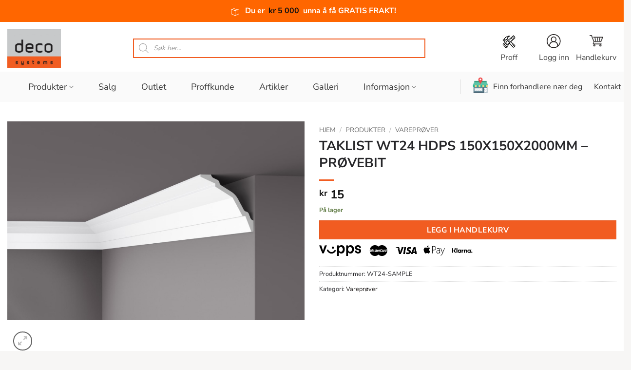

--- FILE ---
content_type: text/javascript; charset=utf-8
request_url: https://www.decosystems.no/wp-content/cache/min/1/wp-content/plugins/addify-abandoned-cart-recovery/assets/js/front.js?ver=1764939084
body_size: 362
content:
jQuery(document).ready(function($){function js_onload_code(){}
$('.afacr-btn-ask-guest').click();if($('input[name="afacr_agree_terms"]').lenght>0){if('yes'==$('input[name="afacr_agree_terms"]:checked').val()){$('input[name="afacr_email_address"]').closest('tr').show();$('button[name="afacr_cancel_modal"').hide();$('button[name="afacr_save_email"').show()}else{$('input[name="afacr_email_address"]').closest('tr').hide();$('button[name="afacr_cancel_modal"').show();$('button[name="afacr_save_email"').hide()}
$('input[name="afacr_agree_terms"]').click(function(){if('yes'==$('input[name="afacr_agree_terms"]:checked').val()){$('input[name="afacr_email_address"]').closest('tr').show();$('button[name="afacr_cancel_modal"').hide();$('button[name="afacr_save_email"').show()}else{$('input[name="afacr_email_address"]').closest('tr').hide();$('button[name="afacr_cancel_modal"').show();$('button[name="afacr_save_email"').hide()}})}
$('#afacr_cancel_modal').click(function(){var url=window.location.href;window.location.href=url+'?modal_cancel=true'});jQuery(document).on('focusout','input#billing_email',function(){jQuery(document.body).trigger("update_checkout")})})

--- FILE ---
content_type: text/javascript; charset=utf-8
request_url: https://www.decosystems.no/wp-content/cache/min/1/wp-content/plugins/wholesale-for-woocommerce/assets/js/script.js?ver=1764939084
body_size: 3805
content:
jQuery(document).ready(function($){function checkFieldType(){var checkField=jQuery(".wwp-check-field-type").find('select, input[type="text"]');var type="";if(checkField.is("select")){type="select"}else if(checkField.is("input[type='text']")){type="input"}else{type=""}
jQuery('input[name="wwp_state_type"]').remove();jQuery("<input>").attr({type:"hidden",name:"wwp_state_type",value:type}).appendTo(".wwp-check-field-type")}
checkFieldType();jQuery(document).on("change",".wwp-billing-field select",function(){checkFieldType()});$(".show-announcement-popup").on("click",function(e){e.preventDefault();var announcementIndex=$(this).data("index");var nonce=$(this).data("nonce");$.ajax({url:wwpscript.ajaxurl,type:"POST",data:{action:"update_announcement_status",announcement_index:announcementIndex,nonce:nonce,},success:function(updateResponse){if(updateResponse.success){$.ajax({url:wwpscript.ajaxurl,type:"POST",data:{action:"wwp_get_announcement_content",announcement_index:announcementIndex,nonce:nonce,},success:function(contentResponse){if(contentResponse.success){$("#popup-subject").text(contentResponse.data.subject);$("#popup-content").text(contentResponse.data.content);document.getElementById("popup-overlay").style.display="flex"}else{alert("There was an error fetching the announcement content.")}},error:function(xhr,status,error){console.log(error);alert("An AJAX error occurred while fetching content.")},})}else{alert("There was an error updating the announcement status.")}},error:function(xhr,status,error){console.log(error);alert("An AJAX error occurred while updating status.")},})});$("#close-popup").on("click",function(){document.getElementById("popup-overlay").style.display="none";location.reload()});toggleShippingFieldsValidation();jQuery(".variations_form").on("found_variation",function(event,variation){});jQuery("#wwp_wholesaler_copy_billing_address").change(function(){if(!this.checked){jQuery("#wholesaler_shipping_address").fadeIn("slow")}else{jQuery("#wholesaler_shipping_address").fadeOut("slow")}});jQuery(".single_variation_wrap").on("show_variation",function(event,variation){set_step_quantity(event,variation);jQuery('.single_add_to_cart_button').attr('disabled','disabled');var nonce=jQuery("#wwp_tier_load").val();jQuery.ajax({url:wwpscript.ajaxurl,type:"POST",dataType:"json",data:{action:'wwp_show_discount_list_product_variation',variation_id:variation.variation_id,wwp_tier_nonce:nonce},beforeSend:function(){jQuery('#wholesale_tire_price tbody').html('')},success:function(response){if(response&&response.html!==''){jQuery('#wholesale_tire_price tbody').html(response.html)}
jQuery('.single_add_to_cart_button').removeAttr('disabled')},error:function(xhr,status,error){console.error('AJAX Error:',status,error)}})});jQuery(".reset_variations").on('click',function(){jQuery('#wholesale_tire_price').hide()});jQuery(".variations_form").on("woocommerce_variation_select_change",function(){setTimeout(function(){if('hidden'===jQuery(".reset_variations").css('visibility')){jQuery('#wholesale_tire_price').hide()}},200)});jQuery("input.qty").on("change",function(){if(wwpscript.product_type=="variable"){tire_ajax_call(jQuery(".variation_id").val())}else{tire_ajax_call(wwpscript.product_id)}});jQuery(".wwp_file_add_more").on("click",function(){var html='<p style="margin:0 !important;" class=""><label for="wwp_wholesaler_file_upload">File Upload</label><input style="width: 70%; !important" type="file" name="wwp_wholesaler_file_upload[]" id="wwp_wholesaler_file_upload" ><button type="button" class="wwp_file_delete" style="float: right;"><span class="dashicons dashicons-minus"></span>Delete</button></p>';jQuery("#wwp_wholesaler_file_upload").parent().last().append(html)});jQuery("body").on("click",".wwp_file_delete",function(){jQuery(this).parent().remove()});if(wwpscript.min_subtotal_enabled==1){jQuery('form.woocommerce-cart-form [name="update_cart"]').on("click",function(e){setTimeout(()=>location.reload(),1000)})}});function tire_ajax_call(variation_id){if(variation_id!=0){quantity=jQuery('input.qty').val();jQuery('#wholesale_tire_price').show();jQuery('#wholesale_tire_price .wrap_'+variation_id).show();jQuery('#wholesale_tire_price > tbody  > tr').each(function(index,tr){this_tr=jQuery(this);id=this_tr.data('id');min=this_tr.data('min');max=this_tr.data('max');if(quantity>=min&&quantity<=max){jQuery(this_tr).addClass("active")}else{jQuery(this_tr).removeClass("active")}})}}
function set_step_quantity(events,variation){if(variation.is_wholesale==!0){if(variation.step){jQuery('.woocommerce-variation-add-to-cart .qty').attr('step',variation.step);jQuery('.woocommerce-variation-add-to-cart .qty').attr('min',variation.input_value)}else{jQuery('.woocommerce-variation-add-to-cart .qty').attr('step',1);jQuery('.woocommerce-variation-add-to-cart .qty').attr('min',1)}
if(variation.input_value){jQuery('.woocommerce-variation-add-to-cart .qty').val(variation.input_value)}}}
jQuery(document).ready(function($){modal=document.getElementById("myModal");open_list=document.getElementById("open_list");jQuery('.wwp_requisition_list').on('click','.add_new_list',function(){modal.style.display="block"});jQuery('#table_id tbody').on('click','.open_list',function(){modal.style.display="block"});jQuery(document.body).on('click','.close',function(){modal.style.display="none";jQuery('.modal-body').html('')});window.onclick=function(event){if(event.target==modal){modal.style.display="none";jQuery('.modal-body').html('')}}
jQuery('#table_id').DataTable({processing:!0,serverSide:!1,ajax:wwpscript.ajaxurl+'?action=wwp_get_datatable',columns:[{data:'title'},{data:'count_list'},{data:null,render:function(data,type,row){return'<button id="wwp_edit_'+data.id+'" type="button" class="open_list btn btn-secondary" data-id="'+data.id+'">Open list</button>'},targets:-1},{data:null,render:function(data,type,row){return'<button id="wwp_delete_'+data.id+'" type="button" class="delete_list btn btn-secondary" data-id="'+data.id+'">Delete list</button>'},targets:-1}],});jQuery('#table_id tbody').on('click','.open_list',function(){var id=jQuery(this).data('id');jQuery.ajax({type:"POST",data:{action:"requisition_open_list_edit",post_id:id},url:wwpscript.ajaxurl,beforeSend:function(){jQuery('.loader').show()},success:function(response){jQuery('.modal-body').html(response);create_select2();update_requisition()},complete:function(){jQuery('.loader').hide()}});return!1});jQuery('#myModal').on('click','.dashicons-trash',function(){var row=jQuery(this).parents('.wwp_table_row');console.log(row);row.remove();return!1});jQuery('#table_id tbody').on('click','.delete_list',function(){var id=jQuery(this).data('id');jQuery(this).prop('disabled',!0);jQuery.ajax({type:"POST",data:{action:"requisition_list_delete",post_id:id},url:wwpscript.ajaxurl,success:function(response){jQuery('#table_id').DataTable().ajax.reload()}});return!1});jQuery(document.body).on('click','#wwp_add_to_cart',function(event){event.preventDefault();values=jQuery('#form_requisition_list').serializeArray();values.find(input=>input.name=='action').value='requisition_list_add_to_cart';console.log(values);jQuery.ajax({type:'POST',data:values,url:wwpscript.ajaxurl,beforeSend:function(){jQuery('#wwp_add_to_cart').prop('disabled',!0)},success:function(response){modal.style.display="none";alert('Successfully Added');jQuery('#wwp_add_to_cart').prop('disabled',!1);jQuery(document.body).trigger("wc_fragment_refresh");window.location.assign(wwpscript.wc_get_cart_url)}});return!1});jQuery(document.body).on('click','#requisition_add_to_list',function(event){event.preventDefault();jQuery('#requisition_add_to_list').prop('disabled',!0);list_name_edit='';list_name=prompt("Please enter requisition list name",list_name_edit);if(list_name===null){jQuery('#requisition_add_to_list').prop('disabled',!1);return!1}
if(list_name!=null||list_name!=""){values=jQuery('.woocommerce-cart-form').serializeArray();var formData=jQuery('.woocommerce-cart-form').serialize();formData+='&action=requisition_list_add_cart_page&list_name='+list_name;console.log(formData);jQuery.ajax({type:'POST',data:formData,url:wwpscript.ajaxurl,success:function(response){alert(response);jQuery('#requisition_add_to_list').prop('disabled',!1)}})}
return!1});jQuery('#myModal').on('click','#wwp_save_list',function(event){event.preventDefault();jQuery('#wwp_save_list').prop('disabled',!0);list_name_edit='';if(jQuery('#wwp_list_name').val()!=''){list_name_edit=jQuery('#wwp_list_name').val()}
list_name=prompt("Please enter requisition list name",list_name_edit);if(list_name===null){jQuery('#wwp_save_list').prop('disabled',!1);return!1}
if(list_name!=null||list_name!=""){jQuery('#wwp_list_name').val(list_name);jQuery.ajax({type:'POST',data:jQuery('#form_requisition_list').serialize(),url:wwpscript.ajaxurl,success:function(response){modal.style.display="none";jQuery('.modal-body').html('');jQuery('#table_id').DataTable().ajax.reload()}})}
return!1});jQuery('.wwp_requisition_list').on('click','.add_new_list',function(){jQuery.get(wwpscript.plugin_url+"inc/template/requisition-list-template-new.php",function(data){jQuery('.modal-body').html(data);create_select2()});return!1});jQuery(document.body).on('click','.wwptotalamount button',function(){numItems=jQuery('.wwp_table_row').length;numItems++;numItems=Math.floor(Math.random()*11111111)+numItems;jQuery('.wwp_requisition_list_table').append('<tr class="wwp_table_row"><td><div class="wwp_product_title"><span class="dashicons dashicons-trash"></span><select class="select2 wwp_requisition_list_price" data-price="0" name="requisition['+numItems+'][wwp_product_id]" style="width:300px;"></select></div></td><td><div class="wwp_product_qty"><input type="number" min="1" class="form-control wwp_requisition_list_qty" value="1" name="requisition['+numItems+'][wwp_product_qty]" ></div></td><td><div class="wwp_product_subtotal"><input type="hidden" class="wwp_product_price wwp_requisition_list_price_hide" name="requisition['+numItems+'][wwp_product_price]"> <span class="wwp_requisition_list_price_display"> $0 </span> </div></td></tr>');create_select2()});jQuery(document.body).on('change','.wwp_requisition_list_qty',function(){update_requisition()});jQuery(document.body).on('change','.select2',function(){if(typeof jQuery(this).select2('data')[0]!="undefined"){jQuery(this).attr("data-price",jQuery(this).select2('data')[0].tags);update_requisition()}});function update_requisition(){var sum=0;jQuery('.wwp_requisition_list_table tr.wwp_table_row').each(function(index,tr){price=parseFloat(jQuery(tr).find('.wwp_requisition_list_price').attr("data-price"));qty=parseInt(jQuery(tr).find('.wwp_requisition_list_qty').val());price=qty*price;sum+=price;jQuery(tr).find('.wwp_requisition_list_price_hide').val(price);jQuery(tr).find('.wwp_requisition_list_price_display').html(wwpscript.currency_symbol+price);console.log(sum)});jQuery('.totalamountpopup .wwp_price').html(wwpscript.currency_symbol+sum)}
function create_select2(){$('.select2').select2({ajax:{url:wwpscript.ajaxurl,dataType:'json',data:function(params){console.log(params);return{q:params.term,action:'select2_get_ajax_callback',bytype:jQuery('#wwp_search_by_type').val()}},processResults:function(data){var options=[];if(data){$.each(data,function(index,text){options.push({id:text[0],text:text[1],tags:text[2]})})}
return{results:options}},cache:!1},minimumInputLength:3,placeholder:"Search a product",allowClear:!0,});jQuery('.select2').on('select2:unselect',function(e){jQuery(this).attr("data-price",0);update_requisition()})}});function wwp_add_to_cart_variation_set(){variation_seleted='';jQuery.each(jQuery("form.variations_form").find('.wwp_variation_wrap:visible'),function(key,value){vari_obj=jQuery(this);all_variation=vari_obj.attr('data-attr-slug');variation_id=vari_obj.attr('date-variation-id');variation_qty=jQuery(".get_variation_qty_"+variation_id).val();check=variation_id+':'+variation_qty+',';if(!variation_seleted.match(check)&&variation_qty!='0'){variation_seleted+=variation_id+':'+variation_qty+','}});if(variation_seleted!=""){if(jQuery("#wwp_variation_add_to_cart").length==0){jQuery("form.variations_form").append('<input type="hidden" id="wwp_variation_add_to_cart" name="wwp_variation_add_to_cart" value="true" />')}
setTimeout(function(){jQuery(".single_add_to_cart_button").removeClass("disabled")},100);jQuery("form.variations_form input[name='add-to-cart']").val(variation_seleted)}}
function wwp_variation_update(){if(jQuery('.variation_id').val()=='0'||jQuery('.variation_id').val()==''){jQuery('.wwp_variation_wrap').show();return}
variation_data={};jQuery(jQuery("form.variations_form").find('select')).each(function(){variation_data[jQuery(this).data('attribute_name')]=this.value});jQuery.each(jQuery("form.variations_form").find('.wwp_variation_wrap'),function(key,value){vari_obj=jQuery(this);all_variation=vari_obj.attr('data-attr-slug');variation_id=vari_obj.attr('date-variation-id');vari_obj.show();jQuery.each(JSON.parse(all_variation),function(key,value){if(variation_data[key]!=value){vari_obj.hide()}})});wwp_add_to_cart_variation_set()}
jQuery('form.cart').on('click','button.plus, button.minus',function(){var qty=jQuery(this).closest('.wwp_variation_wrap').find('.wwp_quantitys');var val=parseFloat(qty.val());var max=1;var min=0;var step=1;if(jQuery(this).is('.plus')){qty.val(val+step)}else{if((min==val)){qty.val(min)}else if(min&&(min>=val)){qty.val(min)}else{qty.val(val-step)}}
wwp_variation_update()});jQuery(".wwp_variation_wrap.wwp_disable_variation .wwp_quantitys").val(0);jQuery(".variations_form").on("woocommerce_variation_select_change",function(){wwp_variation_update()});jQuery(".single_variation_wrap").on("show_variation",function(event,variation){wwp_variation_update()});function toggleShippingFieldsValidation(){jQuery("input[name='wwp_wholesaler_copy_billing_address']").on('change',function(){jQuery("#wholesaler_shipping_address input, #wholesaler_shipping_address select").attr("required",!jQuery(this).is(":checked"))})}